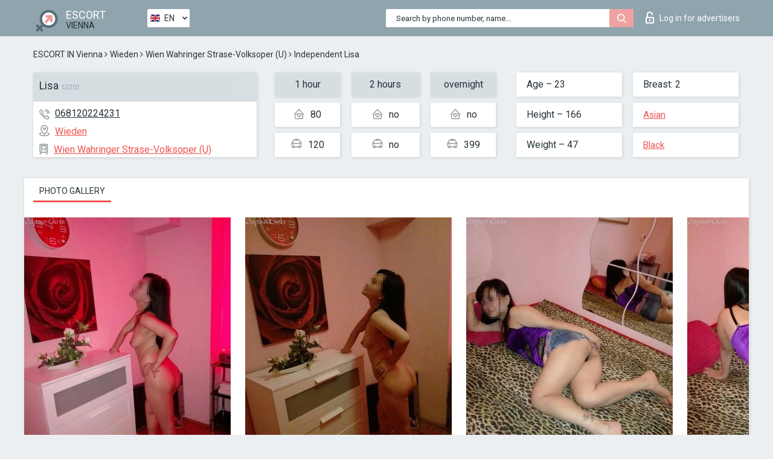

--- FILE ---
content_type: text/html; charset=UTF-8;
request_url: https://escortsitevienna.com/lisa-141/
body_size: 6961
content:
<!DOCTYPE html>
<html lang="en">
<head>
	<meta http-equiv=Content-Type content="text/html;charset=UTF-8" />
	<meta http-equiv="X-UA-Compatible" content="IE=edge" />
	<meta name="viewport" content="width=device-width, minimum-scale=1, maximum-scale=1" />
	
	<title>Lisa, phone 068120224231, girl in Wieden</title>
	<meta name="description" content="Girl Lisa from Wieden in the city Vienna. You can hire hottest escorts, read pornstar escort reviews and enjoy the services from one of the top escort websites in the world. Good luck!">
	<!--Language-->
	<link rel="alternate" hreflang="x-default" href="https://escortsitevienna.com/lisa-141/" />
	<link rel="alternate" hreflang="en" href="https://escortsitevienna.com/lisa-141/" />
	<link rel="alternate" hreflang="pt" href="https://escortsitevienna.com/pt/lisa-141/" />
	<link rel="alternate" hreflang="fr" href="https://escortsitevienna.com/fr/lisa-141/" />
	<link rel="alternate" hreflang="es" href="https://escortsitevienna.com/es/lisa-141/" />
	<link rel="alternate" hreflang="de" href="https://escortsitevienna.com/de/lisa-141/" />
	<link rel="alternate" hreflang="ru" href="https://escortsitevienna.com/ru/lisa-141/" />
	<link rel="canonical" href="https://escortsitevienna.com/lisa-141/">
	<!-- different favicon -->
	<link rel="shortcut icon" href="/site1/favicons/favicon.ico" type="image/x-icon" />
	<link rel="apple-touch-icon" href="/site1/favicons/apple-touch-icon.png" />
	<link rel="apple-touch-icon" sizes="57x57" href="/site1/favicons/apple-touch-icon-57x57.png" />
	<link rel="apple-touch-icon" sizes="72x72" href="/site1/favicons/apple-touch-icon-72x72.png" />
	<link rel="apple-touch-icon" sizes="76x76" href="/site1/favicons/apple-touch-icon-76x76.png" />
	<link rel="apple-touch-icon" sizes="114x114" href="/site1/favicons/apple-touch-icon-114x114.png" />
	<link rel="apple-touch-icon" sizes="120x120" href="/site1/favicons/apple-touch-icon-120x120.png" />
	<link rel="apple-touch-icon" sizes="144x144" href="/site1/favicons/apple-touch-icon-144x144.png" />
	<link rel="apple-touch-icon" sizes="152x152" href="/site1/favicons/apple-touch-icon-152x152.png" />
	<link rel="apple-touch-icon" sizes="180x180" href="/site1/favicons/apple-touch-icon-180x180.png" />
	<!--/ different favicon -->
	<!-- Global site tag (gtag.js) - Google Analytics -->
<script async src="https://www.googletagmanager.com/gtag/js?id=UA-122584229-43"></script>
<script>
  window.dataLayer = window.dataLayer || [];
  function gtag(){dataLayer.push(arguments);}
  gtag('js', new Date());

  gtag('config', 'UA-122584229-43');
</script>
<meta name="google-site-verification" content="5V5sLEmYCQCCrjQ4Y7IB132IqGBA7xvgE6yBykW1vHA" />

	<!--[if IE]><script src="//cdnjs.cloudflare.com/ajax/libs/html5shiv/3.7.3/html5shiv.min.js"></script><![endif]-->
	<link rel="stylesheet" type="text/css" href="/site1/css/app.min.css" />
</head>

<body class="home">
	<!-- header -->
	<div class="up-wrap">
		<div class="up-box">&#8963;</div>
	</div>
	<header id="header" class="header">
		<!-- top -->
		<div class="header-top">
			<div class="container">
				<!-- logo -->
				<a href="/" class="logo">
					<img src="/site1/images/logo.png" class="logo__img" alt="logo">
					<span class="logo__text">
						ESCORT<br>
						<i>Vienna</i>
					</span>
				</a>
				<div class="local ">
	                <!-- lang -->
	                <div class="lang_dropdown">
	                    <div class="lang_dropbtn lang_en">EN</div>
	                    	                    <div class="lang_dropdown-content">
	                        	                        	                        	                        	                        	                     	<a class="lang_pt lngs" href="https://escortsitevienna.com/pt/lisa-141/">PT</a>
	                        	                        	                        	                     	<a class="lang_fr lngs" href="https://escortsitevienna.com/fr/lisa-141/">FR</a>
	                        	                        	                        	                     	<a class="lang_es lngs" href="https://escortsitevienna.com/es/lisa-141/">ES</a>
	                        	                        	                        	                     	<a class="lang_de lngs" href="https://escortsitevienna.com/de/lisa-141/">DE</a>
	                        	                        	                        	                     	<a class="lang_ru lngs" href="https://escortsitevienna.com/ru/lisa-141/">RU</a>
	                        	                        	                    </div>
	                    	                </div>
	                <!-- end lang -->
      			</div>
				<!-- login -->
				<a href="/user.php?lang=en" class="login"><i class="icon icon-lock"></i>Log in <span>for advertisers</span></a>
				<!-- form -->
				<button class="toggle-search" type="button">
					<img src="/site1/images/search.svg" class="icon-search-lg" alt="search">
				</button>

				<div id="form-search" class="form-search topsearch  topsearch2">
					<button type="submit" class="btn-search"><i class="icon icon-search"></i>
					</button>
					<input type="text" class="form-search__input topsearch" name="topsearch" placeholder="Search by phone number, name...">
				</div>
			</div>
		</div>

				<script type="text/javascript">
			var isAjaxCalled= true;
		</script>
			</header>

	<main class="wrapper">
<section>
  <div class="container">
    <div class="row">
      <!-- breadcrumbs -->
      <div class="breadcrumbs clearfix">
          <!-- ALL PAGES BREADCRUMBS -->
          <ul class="breadcrumbs-list">
         <li class="breadcrumbs-list__item"><a href="/" class="breadcrumbs__item_link link">ESCORT IN Vienna</a> <i class="fa fa-angle-right" aria-hidden="true"></i> </li> <li class="breadcrumbs-list__item"><a href="/location-wieden/" class="breadcrumbs__item_link link">Wieden</a> <i class="fa fa-angle-right" aria-hidden="true"></i> </li> <li class="breadcrumbs-list__item"><a href="/metro-wien-wahringer-strase-volksoper-(u)/" class="breadcrumbs__item_link link"> Wien Wahringer Strase-Volksoper (U)</a> <i class="fa fa-angle-right" aria-hidden="true"></i> </li> <li class="breadcrumbs-list__item breadcrumbs__item_current ">Independent Lisa</li>
          </ul>
      </div>

      <!-- card-info -->
      <div class="card-info">
          <div class="row">
            <!-- item -->
            <div class="card-info-item">
              <!-- info -->
              <div class="info info_main">
                <div class="info-header">
                  <div class="info-header__name"><h1>Lisa<span>52202</span></h1></div>
                </div>
                <div class="info-body">
                  <!-- list -->
                  <div class="info-list">
                    <div class="info-list-item">
                      <i class="icon icon-phone"></i><a href="tel:068120224231">068120224231</a>
                    </div>
                                        <div class="info-list-item">
                      <a href="/location-wieden/"> <i class="icon icon-local"></i>Wieden</a>
                    </div>
                    
                                        <div class="info-list-item">
                      <a href="/metro-wien-wahringer-strase-volksoper-(u)/"> <i class="icon icon-subway"></i>Wien Wahringer Strase-Volksoper (U)</a>
                    </div>
                                      </div>
                                  </div>
              </div>
            </div>

            <!-- item  PRICE-->
            <div class="card-info-item">
              <div class="row">
                <ul class="price-list">
                  <li><span class="bg-gray">1 hour</span>
                  </li>
                  <li><i class="icon icon-love-house"></i>80</li>
                  <li><i class="icon icon-car-sm"></i>120</li>
                </ul>
                <ul class="price-list">
                  <li><span class="bg-gray">2 hours</span>
                  </li>
                  <li><i class="icon icon-love-house"></i>no</li>
                  <li><i class="icon icon-car-sm"></i>no</li>
                </ul>
                <ul class="price-list">
                  <li><span class="bg-gray">overnight</span>
                  </li>
                  <li><i class="icon icon-love-house"></i>no</li>
                  <li><i class="icon icon-car-sm"></i>399</li>
                </ul>
              </div>
            </div>

            <!-- item  data-->
            <div class="card-info-item">
              <div class="row">
                <ul class="data-list">
                  <li>Age – 23</li>
                  <li>Height – 166</li>
                  <li>Weight – 47</li>
                </ul>
                <ul class="data-list">
                  <li>Breast: 2</li>
                  <li>
                  <a href="/nation-asian/"  rel="nofollow">Asian</a></li>
                  <li><a href="/black/"  rel="nofollow">Black</a></li>
                </ul>
              </div>
            </div>
          </div>
      </div>

      <!-- slider -->
      <section id="slider" class="slider">
          <div class="info">
            <ul id="tabs" class="nav nav-tabs info-title">
              <li class="nav-item active">
                <a href="#photo" data-toggle="tab" rel="nofollow"> Photo gallery</a>
              </li>
                          </ul>
            <!-- content -->
            <div class="tab-content info_content">
              <div class="tab-pane active" id="photo">


                <!-- gallery -->
                <div id="gallery" class="slider__gallery gallery allphotos">
                  <div class="allphotos">
                    <div class="formphotos">
                    <div>
                                          <a title="" href="/big/52202/270940.jpg" class="big"><img src="/medium/52202/270940.jpg" alt="Lisa" /></a>
                                          <a title="" href="/big/52202/270939.jpg" class="big"><img src="/medium/52202/270939.jpg" alt="Lisa" /></a>
                                          <a title="" href="/big/52202/270938.jpg" class="big"><img src="/medium/52202/270938.jpg" alt="Lisa" /></a>
                                          <a title="" href="/big/52202/270937.jpg" class="big"><img src="/medium/52202/270937.jpg" alt="Lisa" /></a>
                                        </div>
                    </div>
                  </div>
                </div>



                <!-- gallery mobile -->
                <div id="gallery-mobile" class="gallery-mobile">
                  
                                        <img src="/medium/52202/270940.jpg" alt="Lisa"/>
                      <div class="gallery-hidden">
                    
                    
                  
                                        <img src="/medium/52202/270939.jpg" alt="Lisa"/>
                    
                    
                  
                                        <img src="/medium/52202/270938.jpg" alt="Lisa"/>
                    
                    
                  
                                        <img src="/medium/52202/270937.jpg" alt="Lisa"/>
                    
                                          </div><!--/ gallery-hidden-->
                      <button id="button-gallery" class="btn btn_red" type="button">Show more photos
</button>
                      <input type="hidden" name="show_text_btn" value="Show more photos
">
                      <input type="hidden" name="hide_text_btn" value="Hide photos">                
                    
                                  </div>
              </div>

              
            </div>
          </div>
      </section>

      <section class="service clearfix">
          <div class="row">
            <div class="col-xs-12 col-md-8">
              <!-- Услуги-->
              <!--noindex-->
              <div class="info">
                <div class="info-header">Services</div>
                <div class="info-body info-body_service clearfix">
                  <!-- list -->
                  <div class="service-list">
                    <!-- links -->
                                                                                                                <!-- sex -->
                                                <ul class="link-list">
                                                    <li class="link-list__title">Sex</li>
                                                                                                            <li class="link-list__item "><a href="/service-classic-sex/" rel="nofollow">Classic sex</a>
                                                        </li>
                                                                                                            <li class="link-list__item "><a href="/service-a-level/" rel="nofollow">A level</a>
                                                        </li>
                                                                                                            <li class="link-list__item "><a href="/service-owo-oral-without-condom/" rel="nofollow">OWO - oral without condom</a>
                                                        </li>
                                                                                                            <li class="link-list__item "><a href="/service-group-sex/" rel="nofollow">Group sex</a>
                                                        </li>
                                                                                                            <li class="link-list__item "><a href="/service-double-penetration/" rel="nofollow">Double penetration</a>
                                                        </li>
                                                                                                            <li class="link-list__item "><a href="/service-toys/" rel="nofollow">Toys</a>
                                                        </li>
                                                                                                            <li class="link-list__item "><a href="/service-fetish/" rel="nofollow">Fetish</a>
                                                        </li>
                                                                                                    </ul>
                                                                                                                                                                                                                                                                                                                                                                                                                                                                                                                                                                                                                                                                                                                                                                                                                                                                        
                                                                                                                                                                                                                                                                                                                                                                                                                                                                                                                                                                                                                                                                                                                                                <!-- Additionally -->
                                                <ul class="link-list">
                                                    <li class="link-list__title">Additionally</li>
                                                                                                            <li class="link-list__item "><a href="/service-escort/" rel="nofollow">Escort</a>
                                                        </li>
                                                                                                            <li class="link-list__item "><a href="/service-photography/" rel="nofollow">Photography</a>
                                                        </li>
                                                                                                            <li class="link-list__item "><a href="/service-there-is-a-young-man-for-a-couple/" rel="nofollow">There is a young man for a couple</a>
                                                        </li>
                                                                                                            <li class="link-list__item "><a href="/service-couples/" rel="nofollow">Couples</a>
                                                        </li>
                                                                                                            <li class="link-list__item "><a href="/service-washing-in-the-shower/" rel="nofollow">Washing in the shower</a>
                                                        </li>
                                                                                                            <li class="link-list__item "><a href="/service-pipshaw/" rel="nofollow">Pipshaw</a>
                                                        </li>
                                                                                                            <li class="link-list__item "><a href="/service-rimming/" rel="nofollow">Rimming</a>
                                                        </li>
                                                                                                    </ul>
                                                                                                                                                                                                                                                                                                </div>

                                    <div class="service-list">
                                                                                                                                                                                                                                                                                                                                                                                                                                                                                                                                                                                                                                                            <!-- Massage -->
                                                <ul class="link-list">
                                                    <li class="link-list__title">Massage</li>
                                                                                                            <li class="link-list__item "><a href="/service-professional-massage/" rel="nofollow">Professional massage</a>
                                                        </li>
                                                                                                            <li class="link-list__item "><a href="/service-erotic-massage/" rel="nofollow">Erotic massage</a>
                                                        </li>
                                                                                                            <li class="link-list__item "><a href="/service-urologic-massage/" rel="nofollow">Urologic massage</a>
                                                        </li>
                                                                                                            <li class="link-list__item "><a href="/service-thai-massage/" rel="nofollow">Thai massage</a>
                                                        </li>
                                                                                                            <li class="link-list__item "><a href="/service-massotherapy/" rel="nofollow">Massotherapy</a>
                                                        </li>
                                                                                                            <li class="link-list__item "><a href="/service-four-hand-massage/" rel="nofollow">Four-Hand Massage</a>
                                                        </li>
                                                                                                            <li class="link-list__item "><a href="/service-sports-massage/" rel="nofollow">Sports massage</a>
                                                        </li>
                                                                                                            <li class="link-list__item "><a href="/service-relaxing-massage/" rel="nofollow">Relaxing massage</a>
                                                        </li>
                                                                                                            <li class="link-list__item "><a href="/service-sakura-branch/" rel="nofollow">Sakura Branch</a>
                                                        </li>
                                                                                                    </ul>
                                                                                                                                                                                                                                                                                                                                                
                                                                                                                                                                                                                                                                                                                                                                                                                                                                                                                                                                                                                                                                                                                                                                                                                                                                                                                        <!-- Striptease -->
                                                <ul class="link-list">
                                                    <li class="link-list__title">Striptease</li>
                                                                                                            <li class="link-list__item "><a href="/service-striptease/" rel="nofollow">Striptease</a>
                                                        </li>
                                                                                                            <li class="link-list__item "><a href="/service-belly-dance/" rel="nofollow">Belly dance</a>
                                                        </li>
                                                                                                            <li class="link-list__item "><a href="/service-lesbian/" rel="nofollow">Lesbian</a>
                                                        </li>
                                                                                                    </ul>
                                                                                                                        </div>

                                    <div class="service-list">
                                                                                                                                                                                                                                                                                                                                                                                                                                                                                                                                                                        <!-- BDSM -->
                                                <ul class="link-list">
                                                    <li class="link-list__title">BDSM</li>
                                                                                                            <li class="link-list__item "><a href="/service-mistress/" rel="nofollow">Mistress</a>
                                                        </li>
                                                                                                            <li class="link-list__item "><a href="/service-light-domination/" rel="nofollow">Light domination</a>
                                                        </li>
                                                                                                            <li class="link-list__item "><a href="/service-bdsm/" rel="nofollow">BDSM</a>
                                                        </li>
                                                                                                            <li class="link-list__item "><a href="/service-slave/" rel="nofollow">Slave</a>
                                                        </li>
                                                                                                            <li class="link-list__item "><a href="/service-strap-on/" rel="nofollow">Strap-on</a>
                                                        </li>
                                                                                                            <li class="link-list__item "><a href="/service-role-playing-games/" rel="nofollow">Role-playing games</a>
                                                        </li>
                                                                                                            <li class="link-list__item "><a href="/service-bandage/" rel="nofollow">Bandage</a>
                                                        </li>
                                                                                                            <li class="link-list__item "><a href="/service-trampling/" rel="nofollow">Trampling</a>
                                                        </li>
                                                                                                    </ul>
                                                                                                                                                                                                                                                                                                                                                                                                                                    
                                                                                                                                                                                                                                                                                                                                                                                                                                                                                    <!-- Caress -->
                                                <ul class="link-list">
                                                    <li class="link-list__title">Caress</li>
                                                                                                            <li class="link-list__item "><a href="/service-blowjob-condom/" rel="nofollow">Blowjob condom</a>
                                                        </li>
                                                                                                            <li class="link-list__item "><a href="/service-gfe/" rel="nofollow">GFE</a>
                                                        </li>
                                                                                                            <li class="link-list__item "><a href="/service-deepthroating-blowjob/" rel="nofollow">Deepthroating Blowjob</a>
                                                        </li>
                                                                                                            <li class="link-list__item "><a href="/service-blowjob-in-the-car/" rel="nofollow">Blowjob in the car</a>
                                                        </li>
                                                                                                            <li class="link-list__item "><a href="/service-cunnilingus/" rel="nofollow">Cunnilingus</a>
                                                        </li>
                                                                                                            <li class="link-list__item "><a href="/service-anilingus/" rel="nofollow">Anilingus</a>
                                                        </li>
                                                                                                    </ul>
                                                                                                                                                                                                                                                                                                                                                                                                                                                                                                                                                            </div>

                                    <div class="service-list">
                                                                                                                                                                                                                                                                                                                                                                                                                                                                                                                                                                                                                                                                                                                                                                                                                                    <!-- Fisting -->
                                                <ul class="link-list">
                                                    <li class="link-list__title">Fisting</li>
                                                                                                            <li class="link-list__item "><a href="/service-classic-fisting/" rel="nofollow">Classic fisting</a>
                                                        </li>
                                                                                                            <li class="link-list__item link-list__item_active"><a href="/service-anal-fisting/" rel="nofollow">Anal fisting</a>
                                                        </li>
                                                                                                            <li class="link-list__item "><a href="/service-extreme-fisting/" rel="nofollow">Extreme fisting</a>
                                                        </li>
                                                                                                    </ul>
                                                                                                                                                                        
                                                                                                                                                                                                                        <!-- Cum -->
                                                <ul class="link-list">
                                                    <li class="link-list__title">Cum</li>
                                                                                                            <li class="link-list__item "><a href="/service-cim/" rel="nofollow">CIM</a>
                                                        </li>
                                                                                                            <li class="link-list__item "><a href="/service-cob/" rel="nofollow">COB</a>
                                                        </li>
                                                                                                            <li class="link-list__item "><a href="/service-cif/" rel="nofollow">CIF</a>
                                                        </li>
                                                                                                    </ul>
                                                                                                                                                                                                                                                                                                                                                                                                                                                                                                                                                                                                                                                                                                                                                                                    
                                                                                                                                                                                                                                                                                                            <!-- WS -->
                                                <ul class="link-list">
                                                    <li class="link-list__title">WS</li>
                                                                                                            <li class="link-list__item "><a href="/service-ws-giving/" rel="nofollow">WS giving</a>
                                                        </li>
                                                                                                            <li class="link-list__item "><a href="/service-ws-getting/" rel="nofollow">WS getting</a>
                                                        </li>
                                                                                                    </ul>
                                                                                                                                                                                                                                                                                                                                                                                                                                                                                                                                                                                                                                                                                                
                  </div>

                </div><!--/ info-body info-body_service clearfix-->
              </div>
              <!--/noindex-->
              <!--/ info Услуги-->
            </div><!--/ col-xs-12 col-md-8-->


            <div class="col-xs-12 col-md-4">
              <div class="info">
                <div class="info-header">Map</div>
                <div class="info-body">
                  <div class="map-wrap">
                    <!-- карта -->
                     <script src="https://api-maps.yandex.com/2.1/?load=package.map,package.controls,package.geoObjects&lang=en-US" type="text/javascript"></script>
                    <script language='Javascript' src="/js/jquery.min.js"></script>
                    <div id="YMaps3ID"></div>
                    <script>
                              
                              ymaps.ready(function () {
                                  var myMap = new ymaps.Map('YMaps3ID', {
                                      center: [59.946565, 30.128097],
                                      zoom: 15});
                                  myMap.behaviors.disable('scrollZoom');
                                  ymaps.geocode('Vienna, metro Wien Wahringer Strase-Volksoper (U)', {
                                      results: 1
                                  }).then(function (res) {
                                      var firstGeoObject = res.geoObjects.get(0),
                                      coords = firstGeoObject.geometry.getCoordinates(),
                                      bounds = firstGeoObject.properties.get('boundedBy');
                                      firstGeoObject.properties.set('balloonContentBody','<a href="/lisa-141"><font size="4"><strong>Lisa</strong></font></a><br>Wien Wahringer Strase-Volksoper (U)');
                                      myMap.geoObjects.add(firstGeoObject);
                                      myMap.setBounds(bounds, {
                                          checkZoomRange: true
                                      });
                                  });
                              });
                        </script>
                  </div>
                </div>
              </div>
            </div>
          </div>
      </section>

            <section class="seo-text">
        <div class="container">
          <!-- info -->
          <div class="info">
            <div class="info-header">
              <div class="info__title">Description</div>
            </div>
            <div class="info-body">
              100% Original Bilder !! Hallo ihr Männer da drausen ich bin die Lisa und werde dir den Verstand rauben :-) Schon mal die pure Versuchung kennengelernt? Ich bin ein zierliches Asiagirl mit 150cm und eigentlich ganz neu was dieses Gewerbe angeht. Traumhaft sündig und süßer als Zucker, ein Popo zum ordentlich anfassen… so würde ich mich selbst Beschreiben, doch was meinst du?  Mein Service: Natursex, Lesbenduo, Sex mit 2 Männer, Pärchensex, Blasen mit Mundvollendung, erotische Nurumassage …..oder frag mich was du gerne mit mir anstellen würdest ;)  Bin besuchbar, mache auch Haus und Hotelbesuche. Zögere nicht ruf mich einfach an Täglich bis 2:00 – Frag nach Lisa Tel: 0681 2022 4231  https://studio126.at
            </div>
          </div>
        </div>
      </section>
      
      <!-- new -->
      <section class="next-card">
          <div class="row">
            <h2>Other girls in Wieden</h2>
            <div>
                          </div>

            <div class="cards">
                            <!-- item -->
              <div class="col-xs-6 col-md-4 col-lg-3">
                <div class="card">
                  <!-- card-panel -->
                  <div class="card-panel">
                    <a href="/lisa-141/" class="card-panel-item card-panel-item_name" rel="nofollow"><span>Lisa</span></a>
                    <div class="card-panel-item card-panel-item_tel">068120224231</div>
                  </div>

                  <!-- body -->
                  <div class="card-body">
                    <!-- image -->
                    <a href="/lisa-141/" class="cards__image" rel="nofollow">
                      <img src="/small/52202/270940.jpg" alt="girl">
                                            <span class="card__subway">Wien Wahringer Strase-Volksoper (U)</span>
                                          </a>

                    <!-- list -->
                    <!-- noindex -->
                    <div class="card-list">
                      <!-- item -->
                      <div class="card-list-item">
                        <div class="card-list-item__title">PRICES</div>
                        <ul class="list">
                          <li>
                            <span>1 hour</span>
                            <span>120</span>
                        </li>
                        <li>
                            <span>2 hours</span>
                            <span>no</span>
                        </li>
                        <li>
                            <span>overnight</span>
                            <span>399</span>
                        </li>
                        </ul>
                      </div>

                      <!-- item -->
                      <div class="card-list-item">
                        <ul class="list">
                          <li>
                                <span>Age</span>
                                <span>23 </span>
                            </li>
                            <li>
                                <span>Height</span>
                                <span>166</span>
                            </li>
                            <li>
                                <span>Weight</span>
                                <span>47</span>
                            </li>
                            <li>
                                <span>Breast</span>
                                <span>2</span>
                            </li>
                        </ul>
                      </div>

                      <!-- check -->
                      <div class="check-label-list">
                                                                      </div>
                    </div>
                    <!-- /noindex -->
                  </div>
                </div>
              </div>
                            <!-- item -->
              <div class="col-xs-6 col-md-4 col-lg-3">
                <div class="card">
                  <!-- card-panel -->
                  <div class="card-panel">
                    <a href="/linda-162/" class="card-panel-item card-panel-item_name" rel="nofollow"><span>Linda</span></a>
                    <div class="card-panel-item card-panel-item_tel">436767127188</div>
                  </div>

                  <!-- body -->
                  <div class="card-body">
                    <!-- image -->
                    <a href="/linda-162/" class="cards__image" rel="nofollow">
                      <img src="/small/52101/270535.jpg" alt="girl">
                                            <span class="card__subway">Jagerstrase</span>
                                          </a>

                    <!-- list -->
                    <!-- noindex -->
                    <div class="card-list">
                      <!-- item -->
                      <div class="card-list-item">
                        <div class="card-list-item__title">PRICES</div>
                        <ul class="list">
                          <li>
                            <span>1 hour</span>
                            <span>120</span>
                        </li>
                        <li>
                            <span>2 hours</span>
                            <span>no</span>
                        </li>
                        <li>
                            <span>overnight</span>
                            <span>399</span>
                        </li>
                        </ul>
                      </div>

                      <!-- item -->
                      <div class="card-list-item">
                        <ul class="list">
                          <li>
                                <span>Age</span>
                                <span>20 </span>
                            </li>
                            <li>
                                <span>Height</span>
                                <span>156</span>
                            </li>
                            <li>
                                <span>Weight</span>
                                <span>50</span>
                            </li>
                            <li>
                                <span>Breast</span>
                                <span>2</span>
                            </li>
                        </ul>
                      </div>

                      <!-- check -->
                      <div class="check-label-list">
                                                                      </div>
                    </div>
                    <!-- /noindex -->
                  </div>
                </div>
              </div>
                            <!-- item -->
              <div class="col-xs-6 col-md-4 col-lg-3">
                <div class="card">
                  <!-- card-panel -->
                  <div class="card-panel">
                    <a href="/arabela-1/" class="card-panel-item card-panel-item_name" rel="nofollow"><span>Arabela</span></a>
                    <div class="card-panel-item card-panel-item_tel">068181748022</div>
                  </div>

                  <!-- body -->
                  <div class="card-body">
                    <!-- image -->
                    <a href="/arabela-1/" class="cards__image" rel="nofollow">
                      <img src="/small/52133/270648.jpg" alt="girl">
                                            <span class="card__subway">Schlachthausgase</span>
                                          </a>

                    <!-- list -->
                    <!-- noindex -->
                    <div class="card-list">
                      <!-- item -->
                      <div class="card-list-item">
                        <div class="card-list-item__title">PRICES</div>
                        <ul class="list">
                          <li>
                            <span>1 hour</span>
                            <span>no</span>
                        </li>
                        <li>
                            <span>2 hours</span>
                            <span>no</span>
                        </li>
                        <li>
                            <span>overnight</span>
                            <span>no</span>
                        </li>
                        </ul>
                      </div>

                      <!-- item -->
                      <div class="card-list-item">
                        <ul class="list">
                          <li>
                                <span>Age</span>
                                <span>22 </span>
                            </li>
                            <li>
                                <span>Height</span>
                                <span>166</span>
                            </li>
                            <li>
                                <span>Weight</span>
                                <span>54</span>
                            </li>
                            <li>
                                <span>Breast</span>
                                <span>2</span>
                            </li>
                        </ul>
                      </div>

                      <!-- check -->
                      <div class="check-label-list">
                                                                      </div>
                    </div>
                    <!-- /noindex -->
                  </div>
                </div>
              </div>
                            <!-- item -->
              <div class="col-xs-6 col-md-4 col-lg-3">
                <div class="card">
                  <!-- card-panel -->
                  <div class="card-panel">
                    <a href="/natalia-58/" class="card-panel-item card-panel-item_name" rel="nofollow"><span>Natalia</span></a>
                    <div class="card-panel-item card-panel-item_tel">436606115588</div>
                  </div>

                  <!-- body -->
                  <div class="card-body">
                    <!-- image -->
                    <a href="/natalia-58/" class="cards__image" rel="nofollow">
                      <img src="/small/52006/270097.jpg" alt="girl">
                                            <span class="card__subway">Donaumarina</span>
                                          </a>

                    <!-- list -->
                    <!-- noindex -->
                    <div class="card-list">
                      <!-- item -->
                      <div class="card-list-item">
                        <div class="card-list-item__title">PRICES</div>
                        <ul class="list">
                          <li>
                            <span>1 hour</span>
                            <span>110</span>
                        </li>
                        <li>
                            <span>2 hours</span>
                            <span>210</span>
                        </li>
                        <li>
                            <span>overnight</span>
                            <span>570</span>
                        </li>
                        </ul>
                      </div>

                      <!-- item -->
                      <div class="card-list-item">
                        <ul class="list">
                          <li>
                                <span>Age</span>
                                <span>26 </span>
                            </li>
                            <li>
                                <span>Height</span>
                                <span>165</span>
                            </li>
                            <li>
                                <span>Weight</span>
                                <span>53</span>
                            </li>
                            <li>
                                <span>Breast</span>
                                <span>2</span>
                            </li>
                        </ul>
                      </div>

                      <!-- check -->
                      <div class="check-label-list">
                                                                      </div>
                    </div>
                    <!-- /noindex -->
                  </div>
                </div>
              </div>
                          </div>
          </div>
      </section>
    </div>
  </div>
</section>


	</div>
	</main>

	<input type="hidden" id="siteadvsearchressearch" value="" />

	<script src="/site1/js/modernizr-custom.min.js"></script>
	<script src="/site1/js/jq.min.js"></script>
	<script src="/site1/js/app.min.js"></script>

	<link href="/site1/style.css" rel="stylesheet" type="text/css" />
	<link href='//fonts.googleapis.com/css?family=Roboto:400italic,400,700,300&amp;subset=cyrillic' rel='stylesheet' type='text/css' />
	<link href='//maxcdn.bootstrapcdn.com/font-awesome/4.7.0/css/font-awesome.min.css' rel='stylesheet' type='text/css' />
	<link rel="stylesheet" href="/js/rangeSlider/css/ion.rangeSlider.css" type="text/css" media="screen" />
	<link rel="stylesheet" href="/js/rangeSlider/css/ion.rangeSlider.skinHTML5.css" type="text/css" media="screen" />
	<link href="/js/LightGallery/css/lightgallery.css" rel="stylesheet">

	<script src="/js/main.js"></script>
	<script src="/inc/modules/filters/filter_ajax.js?v=2"></script>
</body>
</html>